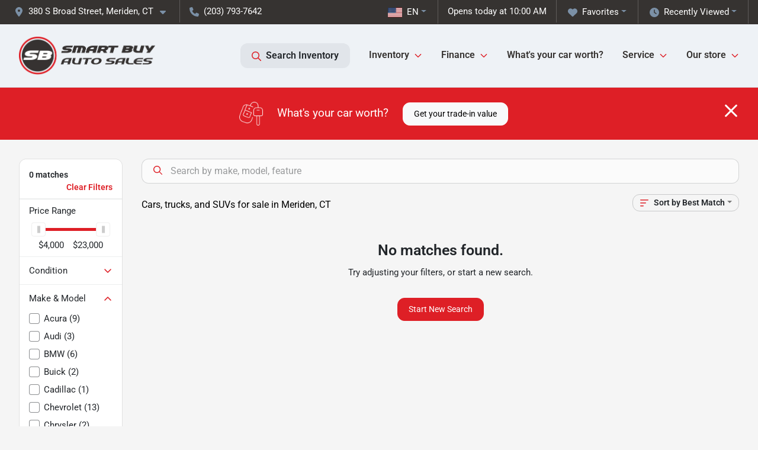

--- FILE ---
content_type: text/html; charset=utf-8
request_url: https://www.smartbuyauto.com/mitsubishi
body_size: 18785
content:
<!DOCTYPE html><html lang="en"><head><meta charSet="utf-8" data-next-head=""/><meta name="viewport" content="width=device-width, initial-scale=1.0" class="jsx-3655828615" data-next-head=""/><link rel="icon" href="https://static.overfuel.com/dealers/smart-buy-auto-sales/image/favicon-32x32.png" class="jsx-3655828615" data-next-head=""/><link rel="apple-touch-icon" sizes="180x180" href="https://static.overfuel.com/dealers/smart-buy-auto-sales/image/apple-touch-icon.png" class="jsx-3655828615" data-next-head=""/><link rel="icon" type="image/png" sizes="192x192" href="https://static.overfuel.com/dealers/smart-buy-auto-sales/image/android-chrome-192x192.png" class="jsx-3655828615" data-next-head=""/><link rel="icon" type="image/png" sizes="512x512" href="https://static.overfuel.com/dealers/smart-buy-auto-sales/image/android-chrome-512x512.png" class="jsx-3655828615" data-next-head=""/><meta property="og:url" content="https://www.smartbuyauto.com/mitsubishi" class="jsx-3655828615" data-next-head=""/><meta property="og:site_name" content="Smart Buy Auto Sales" class="jsx-3655828615" data-next-head=""/><meta property="og:type" content="website" class="jsx-3655828615" data-next-head=""/><meta property="og:image" content="https://static.overfuel.com/dealers/smart-buy-auto-sales/image/smart-buy-og.webp" class="jsx-3655828615" data-next-head=""/><meta name="format-detection" content="telephone=no" class="jsx-3655828615" data-next-head=""/><link rel="preload" href="/font/roboto-v48-latin-regular.woff2" as="font" type="font/woff2" crossorigin="anonymous" class="jsx-b1edb5e55a1a9cb8" data-next-head=""/><link rel="preload" href="/font/roboto-v48-latin-600.woff2" as="font" type="font/woff2" crossorigin="anonymous" class="jsx-b1edb5e55a1a9cb8" data-next-head=""/><link rel="preload" href="/font/roboto-v48-latin-900.woff2" as="font" type="font/woff2" crossorigin="anonymous" class="jsx-b1edb5e55a1a9cb8" data-next-head=""/><title data-next-head="">Cars, trucks, and SUVs for sale in Meriden, CT | Smart Buy Auto Sales</title><meta property="og:title" content="Cars, trucks, and SUVs for sale in Meriden, CT | Smart Buy Auto Sales" data-next-head=""/><meta name="description" content="Shop Smart Buy Auto Sales selection of Cars, trucks, and SUVs for sale in Meriden, CT" data-next-head=""/><meta property="og:description" content="Shop Smart Buy Auto Sales selection of Cars, trucks, and SUVs for sale in Meriden, CT" data-next-head=""/><link rel="canonical" href="https://www.smartbuyauto.com/inventory" data-next-head=""/><link rel="preload" href="/_next/static/css/5012399ec63ee1f7.css" as="style"/><script type="application/ld+json" class="jsx-3655828615" data-next-head="">{"@context":"https://schema.org","@type":"Organization","url":"https://www.smartbuyauto.com","logo":"https://static.overfuel.com/dealers/smart-buy-auto-sales/image/android-chrome-192x192.png"}</script><link rel="preload" as="image" imageSrcSet="https://static.overfuel.com/dealers/smart-buy-auto-sales/image/smart_buy_logo.webp?w=256&amp;q=80 1x, https://static.overfuel.com/dealers/smart-buy-auto-sales/image/smart_buy_logo.webp?w=640&amp;q=80 2x" fetchPriority="high" data-next-head=""/><link rel="preload" as="image" imageSrcSet="https://static.overfuel.com/dealers/smart-buy-auto-sales/image/smart_buy_logo.webp?w=256&amp;q=80 1x, https://static.overfuel.com/dealers/smart-buy-auto-sales/image/smart_buy_logo.webp?w=384&amp;q=80 2x" fetchPriority="high" data-next-head=""/><script id="gainit" data-nscript="beforeInteractive">
            window.dataLayer = window.dataLayer || [];
            function gtag(){ window.dataLayer.push(arguments); }
            gtag('js', new Date());
            gtag('config', 'G-L6R3CJZND3');
            gtag('config', 'G-VGT2Z42T1L');
          </script><link rel="stylesheet" href="/_next/static/css/5012399ec63ee1f7.css" data-n-g=""/><noscript data-n-css=""></noscript><script defer="" noModule="" src="/_next/static/chunks/polyfills-42372ed130431b0a.js"></script><script id="gatag" src="/gtag/js?id=G-L6R3CJZND3&amp;l=dataLayer" defer="" data-nscript="beforeInteractive"></script><script defer="" src="/_next/static/chunks/8475.47831073e1b6ffaf.js"></script><script defer="" src="/_next/static/chunks/5601.9c144d6328ba2581.js"></script><script defer="" src="/_next/static/chunks/4744.3238be3c0e11f459.js"></script><script defer="" src="/_next/static/chunks/748.301c3dc2d3e10b1b.js"></script><script defer="" src="/_next/static/chunks/2056.fe5fbb4ced7daed5.js"></script><script defer="" src="/_next/static/chunks/04ce947b-1a2fb7fb7f4eb2eb.js"></script><script defer="" src="/_next/static/chunks/9320-d3cb4c548ab2883c.js"></script><script defer="" src="/_next/static/chunks/1074-cb8b2df2f02954ed.js"></script><script defer="" src="/_next/static/chunks/2033-216c113baebbb74f.js"></script><script defer="" src="/_next/static/chunks/872.543f242e0244000d.js"></script><script defer="" src="/_next/static/chunks/6789.9811f4d6a0113e14.js"></script><script defer="" src="/_next/static/chunks/3014.ecbf9f69be4193ee.js"></script><script defer="" src="/_next/static/chunks/476.d481209788d7a27f.js"></script><script defer="" src="/_next/static/chunks/5966.1c4fcbea889c673a.js"></script><script defer="" src="/_next/static/chunks/4116.3542e94c7b502df2.js"></script><script defer="" src="/_next/static/chunks/6985.4deda22b7abba194.js"></script><script defer="" src="/_next/static/chunks/4851.6e2fd352c54a4585.js"></script><script defer="" src="/_next/static/chunks/1125.33cd538b7d23fd22.js"></script><script src="/_next/static/chunks/webpack-fe316c639050ed0d.js" defer=""></script><script src="/_next/static/chunks/framework-77dff60c8c44585c.js" defer=""></script><script src="/_next/static/chunks/main-819ca9995167ee4f.js" defer=""></script><script src="/_next/static/chunks/pages/_app-c8e6b60a498dbfe4.js" defer=""></script><script src="/_next/static/chunks/8230-fd615141ef99310a.js" defer=""></script><script src="/_next/static/chunks/8827-1d57c6c951f80aaf.js" defer=""></script><script src="/_next/static/chunks/4587-68b5c796bc85d386.js" defer=""></script><script src="/_next/static/chunks/1423-77cd04bb72d43ce6.js" defer=""></script><script src="/_next/static/chunks/4761-d55ae15e52027e06.js" defer=""></script><script src="/_next/static/chunks/5741-0efff3a9a99d67cc.js" defer=""></script><script src="/_next/static/chunks/2439-be50dbabb48591ef.js" defer=""></script><script src="/_next/static/chunks/4204-2d23ae957a7fea54.js" defer=""></script><script src="/_next/static/chunks/9086-57110936e1d9f18a.js" defer=""></script><script src="/_next/static/chunks/4159-72e26b6c8b5e4fcf.js" defer=""></script><script src="/_next/static/chunks/8670-5388bb14ca8a6ed3.js" defer=""></script><script src="/_next/static/chunks/7265-749e906ff613fcd6.js" defer=""></script><script src="/_next/static/chunks/2775-488d72408e4e86de.js" defer=""></script><script src="/_next/static/chunks/1646-3e7dd0c8dea625e4.js" defer=""></script><script src="/_next/static/chunks/pages/inventory-9126681cab14b481.js" defer=""></script><script src="/_next/static/miSpNA21K0IkHGkhg-Qpd/_buildManifest.js" defer=""></script><script src="/_next/static/miSpNA21K0IkHGkhg-Qpd/_ssgManifest.js" defer=""></script><style id="__jsx-b1edb5e55a1a9cb8">@font-face{font-display:s block;font-family:"Roboto";font-style:normal;font-weight:400;src:url("/font/roboto-v48-latin-regular.woff2")format("woff2")}@font-face{font-display:block;font-family:"Roboto";font-style:normal;font-weight:600;src:url("/font/roboto-v48-latin-600.woff2")format("woff2")}@font-face{font-display:block;font-family:"Roboto";font-style:normal;font-weight:900;src:url("/font/roboto-v48-latin-900.woff2")format("woff2")}body{font-family:"Roboto",system-ui,Arial,sans-serif!important}</style><style id="__jsx-3655828615">:root{--color-primary:#de1f26;--color-secondary:#363331;--color-highlight:#4e5155;--persistent-banner-background-color:#de1f26;--persistent-banner-text-color:#212529;--srp-height:75%;--cookie-consent-bg:#343a40;--cookie-consent-text:#fff;--cookie-consent-link:#fff}body{letter-spacing:0;background:#f5f5f5;font-size:.95rem;top:0px!important} #mobile-nav{background:#eef2f6}#header-nav ul li{position:relative;color:#363331;display:inline-block;padding:1.5rem 1rem;text-transform:none;font-size:16px}#header-nav a.noChildren{color:#363331}.text-primary,svg.text-primary,.blog-article a:not(.btn),.blog-article a:not(.btn):visited{color:var(--color-primary)!important;fill:var(--color-primary)}.blog-article a:not(.btn) svg,.blog-article a:not(.btn):visited svg{fill:var(--color-primary)!important}.bg-preheader{background:#363331;color:#fff}.text-preheader{color:#fff!important}.bg-preheader i,.bg-preheader svg,.bg-preheader .dropdown-toggle::after{color:#7b90a6!important;fill:#7b90a6!important}.bg-header{background:#eef2f6}.bg-footer{background:#000}.bg-heroSearch{background:black;padding:6rem 0;position:relative;overflow-x:clip;-webkit-background-size:cover!important;-moz-background-size:cover!important;-o-background-size:cover!important;background-size:cover!important;background-position:center center;background-repeat:no-repeat}.bg-heroSearch #hero-img{left:0;bottom:0}.text-highlight{color:#4e5155!important}.btn-outline-primary,.btn-outline-primary:hover{border-color:var(--color-primary);color:var(--color-primary)}.btn-outline-primary svg,.btn-outline-primary:hover svg,.btn-link svg{fill:var(--color-primary)}#top-banner svg{fill:#fff!important}.btn-outline-primary:focus{color:inherit}.btn-default:active{color:white!important}.btn-default:active svg{fill:white}.btn-link.show svg{fill:white!important}.btn-link.show::after{color:#fff!important}.cElement a,.cElement a:hover{color:var(--color-primary)}.cElement a.btn:not(.btn-outline-primary):not(.btn-primary){color:#fff}.split-boxes{background-image:linear-gradient(90deg,var(--color-secondary),var(--color-secondary)50%,var(--color-primary)0,var(--color-primary))}.img-srp-container:before{display:block;content:"";width:100%;padding-top:75%}.btn-outline-primary:disabled{color:var(--color-primary)!important;border-color:var(--color-primary)!important}.aiBg{position:relative;background:linear-gradient(90deg,var(--color-primary),#ccc);border-radius:14px;padding:2px}.aiBg input{border:0!important;z-index:5}.react-datepicker__day--selected,.react-datepicker__day--in-selecting-range,.react-datepicker__day--in-range,.react-datepicker__month-text--selected,.react-datepicker__month-text--in-selecting-range,.react-datepicker__month-text--in-range,.react-datepicker__quarter-text--selected,.react-datepicker__quarter-text--in-selecting-range,.react-datepicker__quarter-text--in-range,.react-datepicker__year-text--selected,.react-datepicker__year-text--in-selecting-range,.react-datepicker__year-text--in-range,.react-datepicker__day--keyboard-selected:hover,.react-datepicker__month-text--keyboard-selected:hover,.react-datepicker__quarter-text--keyboard-selected:hover,.react-datepicker__year-text--keyboard-selected:hover{background-color:var(--color-primary);color:white}.text-secondary{color:var(--color-secondary)!important}.ribbon span{background-color:var(--color-primary)!important}.border-primary,html:not([dir=rtl]) .border-primary,html[dir=rtl] .border-primary{border-color:var(--color-primary)!important}.drag-active{border:1px dashed var(--color-primary)!important}.progress-bar,.bg-primary,.badge-primary,.btn-primary,.nav-pills .nav-link.active,.nav-pills .nav-link.active:hover,.nav-pills .nav-link.active:focus,.btn-check:checked+.btn,.btn.active,.btn.show,.btn:first-child:active,:not(.btn-check)+.btn:active{background-color:var(--color-primary)!important}.btn-primary,.btn-check:checked+.btn,.btn.active,.btn.show,.btn:first-child:active,:not(.btn-check)+.btn:active{border-color:var(--color-primary)!important}.btn-secondary{background-color:var(--color-secondary)!important;border-color:var(--color-secondary)!important}.btn-secondary:focus,.btn-secondary.focus{border-color:var(--color-secondary)!important}.btn-primary:focus,.btn-primary.focus{border-color:var(--color-primary)!important}.btn-primary.disabled,.btn-primary:disabled{border-color:var(--color-primary)!important;background:var(--color-primary)!important}.border-theme,.btn-group .btn-primary,.input-group-prepend .btn-primary,.input-group-append .btn-primary{border-color:var(--color-primary)!important}.rdp-button:focus:not([disabled]),.rdp-button:active:not([disabled]){background-color:#f5f5f5!important;border-color:var(--color-primary)!important}.rdp-day_selected:not([disabled]),.rdp-day_selected:focus:not([disabled]),.rdp-day_selected:active:not([disabled]),.rdp-day_selected:hover:not([disabled]){background-color:var(--color-primary)!important}.btn-group .active svg{color:var(--color-primary)!important}#header-nav ul li::after{border-color:var(--color-primary)!important}.bg-secondary,.badge-secondary{background-color:var(--color-secondary)!important;color:white!important}#languagedropdown{color:#fff;text-decoration:none;margin-top:-3px}.goog-te-combo{width:100%;background:#363331!important;color:#fff!important;border:none;font-size:.9rem!important;font-family:inherit!important;margin:1px 0!important;-webkit-appearance:none}#persistent_banner_desktop,#persistent_banner_mobile,#persistent_banner_desktop a,#persistent_banner_mobile a{background-color:#de1f26;z-index:5;color:#212529!important}.gg-app{z-index:1!important}@media(max-width:575px){.bg-heroSearch #hero-img-mobile{object-fit:cover;width:100%!important;height:100%!important;top:0}
        }@media(min-width:576px){.bg-heroSearch{padding:7rem 0;position:relative;background-image:url("https://static.overfuel.com/dealers/smart-buy-auto-sales/image/SBAS_Banner2_Desktop.webp");-webkit-background-size:cover!important;-moz-background-size:cover!important;-o-background-size:cover!important;background-size:cover!important;background-position:top center;background-repeat:no-repeat}.srpCardLocation{cursor:default!important}.srpCardLocation .fa-phone{display:none!important}}#top-banner {background-color: #de1f26 !important; }
        
        @media (max-width: 575px) {
	.bg-heroSearch { padding: 3rem 0; }
}

button[data-cy="btn-CreditCheckHard"], button[data-cy="btn-CreditCheckHard"]:hover, button[data-cy="btn-CreditCheckHard"]:focus { font-weight:bold; padding-bottom: 2rem; position: relative; }
button[data-cy="btn-CreditCheckHard"] svg { margin-top: 10px; margin-bottom: -10px; }
button[data-cy="btn-CreditCheckHard"] span::after {
    content: 'Bad credit, no credit welcome!';
    position: absolute;
    bottom: 13px;
    font-family: 'Roboto','__Roboto_25fc88', '__Roboto_Fallback_25fc88',"DM Sans","Helvetica Neue",sans-serif!important;
    font-size: 14px;
    left: 54px;
    font-weight: normal;
    color: #fff !important;
}

        

        
      </style><style id="__jsx-1942876199">.container-fluid{max-width:2548px!important}#desktop-search{width:100%}#header-nav ul li,#search_desktop{font-weight:600}#header-nav ul li ul{top:3.5rem;border-radius:12px}#header-nav ul>li:last-of-type{padding-right:0!important}#header-nav ul li ul li{font-weight:normal!important}.searchInventory{border-color:#E8E8E8!important;padding:1.5rem 1rem}.searchInventory svg{fill:#de1f26}#googletranslate{padding-top:.6rem}.route-home #persistent-search{display:none}.card{overflow:hidden;border:1px solid transparent!important;box-shadow:0 0 0!important;border:1px solid#e1e1e1!important;border-radius:12px!important}.card-header{border-radius:12px 12px 0 0!important}.card-footer:last-child{border-radius:0 0 12px 12px!important}.rounded,.btn,input,.form-control,#home-search-wrapper,.custom-select{border-radius:12px!important}.rounded_bottom{border-bottom-left-radius:12px;border-bottom-right-radius:12px}.btn-group .btn:first-child{border-radius:12px 0 0 12px!important}.btn-group .btn:last-child{border-radius:0 12px 12px 0!important}.btn-group .btn{border-radius:0!important}.btn-group .btn.active{border-color:#de1f26!important}.input-group>.form-control:not(.border-radius-0):not(:first-child),.input-group>.custom-select:not(.border-radius-0):not(:first-child){border-radius:0 12px 12px 0!important}.input-group>.input-group-text.prepend:first-of-type{border-radius:12px 0 0 12px!important}.input-group>.input-group-text.append:last-of-type{border-radius:0 12px 12px 0!important}.border-radius-0{border-radius:0 0 0 0!important;border-bottom-right-radius:0!important;border-bottom-left-radius:0!important;border-top-right-radius:0!important;border-top-left-radius:0!important}.accordion-item:first-of-type{border-radius:12px 12px 0 0!important}.accordion-item:last-of-type{border-radius:0 0 12px 12px!important}</style><style data-styled="" data-styled-version="6.3.6">.iSsNGM{position:fixed;content:'';top:63px;left:0;z-index:25;}/*!sc*/
.iSsNGM.searchVisible{height:calc(100% - 67px);overflow:scroll;}/*!sc*/
data-styled.g19[id="sc-2cecbaee-0"]{content:"iSsNGM,"}/*!sc*/
</style></head><body> <link rel="preload" as="image" imageSrcSet="https://static.overfuel.com/dealers/smart-buy-auto-sales/image/smart_buy_logo.webp?w=256&amp;q=80 1x, https://static.overfuel.com/dealers/smart-buy-auto-sales/image/smart_buy_logo.webp?w=640&amp;q=80 2x" fetchPriority="high"/><link rel="preload" as="image" imageSrcSet="https://static.overfuel.com/dealers/smart-buy-auto-sales/image/smart_buy_logo.webp?w=256&amp;q=80 1x, https://static.overfuel.com/dealers/smart-buy-auto-sales/image/smart_buy_logo.webp?w=384&amp;q=80 2x" fetchPriority="high"/><div id="__next"><script type="application/ld+json" class="jsx-3655828615">{"@context":"https://schema.org","@type":["AutoDealer","LocalBusiness"],"name":"Smart Buy Auto Sales","image":"https://static.overfuel.com/dealers/smart-buy-auto-sales/image/smart-buy-og.webp","@id":"https://www.smartbuyauto.com/#organization","url":"https://www.smartbuyauto.com/","telephone":"+12037937642","address":{"@type":"PostalAddress","streetAddress":"380 S Broad Street","addressLocality":"Meriden","addressRegion":"CT","postalCode":"06450","addressCountry":"US"},"geo":{"@type":"GeoCoordinates","latitude":41.5125083,"longitude":-72.8073107},"openingHoursSpecification":[{"@type":"OpeningHoursSpecification","dayOfWeek":"Monday","opens":"10:00","closes":"19:00"},{"@type":"OpeningHoursSpecification","dayOfWeek":"Tuesday","opens":"10:00","closes":"19:00"},{"@type":"OpeningHoursSpecification","dayOfWeek":"Wednesday","opens":"10:00","closes":"19:00"},{"@type":"OpeningHoursSpecification","dayOfWeek":"Thursday","opens":"10:00","closes":"19:00"},{"@type":"OpeningHoursSpecification","dayOfWeek":"Friday","opens":"10:00","closes":"18:00"},{"@type":"OpeningHoursSpecification","dayOfWeek":"Saturday","opens":"10:00","closes":"17:00"}],"sameAs":["https://www.facebook.com/smartbuyautosalesct/","https://www.instagram.com/smartbuyautoct/","https://www.youtube.com/@smartbuyautosalesct"],"aggregateRating":{"@type":"AggregateRating","ratingValue":4.5,"reviewCount":942},"hasMap":"https://maps.google.com/?q=380+S+Broad+Street+Meriden+CT+06450","contactPoint":[{"@type":"ContactPoint","contactType":"Sales","telephone":"+12037937642","availableLanguage":["English","Spanish"],"areaServed":"US"}],"knowsAbout":["used cars","trade-in","auto financing","vehicle service"]}</script><div translate="no" class="jsx-3655828615 notranslate"><div id="google_translate_element" style="display:none" class="jsx-3655828615"></div></div><div class="mode-undefined full_width route-srp"><header role="banner" class="d-none d-xl-block " id="header-desktop"><div class="border-bottom bg-preheader text-preheader theme-dark"><div class="container-fluid"><div class="row"><div class="col"><div class="py-2 ps-2 pe-3 d-inline-block cursor-pointer border-end position-relative locationDropdown" role="button" data-cy="header-location-dropdown"><span class="d-inline-block faIcon ofa-solid ofa-location-dot me-2"><svg height="16" width="16" fill="inherit"><use xlink:href="/solid.svg#location-dot"></use></svg></span><span class="d-inline-block me-1 notranslate">380 S Broad Street, Meriden, CT<span class="d-inline-block faIcon ofa-solid ofa-caret-down ms-2"><svg height="16" width="16" fill="inherit"><use xlink:href="/solid.svg#caret-down"></use></svg></span></span></div><div class="py-2  px-3 d-inline-block "><span data-cy="header-phone" role="button" class="text-preheader"><span class="d-inline-block faIcon ofa-solid ofa-phone me-2"><svg height="16" width="16" fill="inherit"><use xlink:href="/solid.svg#phone"></use></svg></span>(203) 793-7642</span></div><div class="float-end py-2 text-end border-end"><div class="dropdown"><button type="button" id="recents" aria-expanded="false" class="py-0 text-decoration-none text-white dropdown-toggle btn btn-link"><span class="d-inline-block faIcon ofa-solid ofa-clock me-2 float-start mt-0"><svg height="16" width="16" fill="inherit"><use xlink:href="/solid.svg#clock"></use></svg></span>Recently Viewed</button></div></div><div class="float-end py-2 border-end text-end"><div class="dropdown"><button type="button" id="favorites" aria-expanded="false" class="py-0 text-decoration-none text-white dropdown-toggle btn btn-link"><span class="d-inline-block faIcon ofa-solid ofa-heart me-2"><svg height="16" width="16" fill="inherit"><use xlink:href="/solid.svg#heart"></use></svg></span>Favorites</button></div></div><div class="py-2 px-3 float-end text-end border-end" id="currentLocation"><span>Opens today at 10:00 AM</span></div><div class="float-end py-2 border-end text-end"></div></div></div></div></div><div class="px-3 border-bottom bg-header position-relative py-2" id="interior_header"><div class="container-fluid"><div class="d-flex align-items-center"><a title="Smart Buy Auto Sales" id="logo-link" href="/"><img alt="Smart Buy Auto Sales" id="logo" fetchPriority="high" loading="eager" width="230" height="70" decoding="async" data-nimg="1" style="color:transparent" srcSet="https://static.overfuel.com/dealers/smart-buy-auto-sales/image/smart_buy_logo.webp?w=256&amp;q=80 1x, https://static.overfuel.com/dealers/smart-buy-auto-sales/image/smart_buy_logo.webp?w=640&amp;q=80 2x" src="https://static.overfuel.com/dealers/smart-buy-auto-sales/image/smart_buy_logo.webp?w=640&amp;q=80"/></a><div class="ms-auto" id="header-nav"><ul><li class="searchInventory"><button type="button" id="search_desktop" title="Browse Inventory" class="text-decoration-none text-dark bg-light btn btn-link"><span class="d-inline-block faIcon ofa-regular ofa-magnifying-glass me-2"><svg height="16" width="16" fill="inherit"><use xlink:href="/regular.svg#magnifying-glass"></use></svg></span>Search Inventory</button></li><li class="cursor-pointer">Inventory<span class="d-inline-block faIcon ofa-regular ofa-angle-down ms-2 text-primary"><svg height="15" width="14" fill="#de1f26"><use xlink:href="/regular.svg#angle-down"></use></svg></span><ul><li class="cursor-pointer"><a target="_self" title="All inventory" class="" href="/inventory">All inventory</a></li><li class="cursor-pointer"><a target="_self" title="Cars" class="" href="/cars">Cars</a></li><li class="cursor-pointer"><a target="_self" title="Trucks" class="" href="/trucks">Trucks</a></li><li class="cursor-pointer"><a target="_self" title="SUVs" class="" href="/suvs">SUVs</a></li><li class="cursor-pointer"><a target="_self" title="Vans" class="" href="/vans">Vans</a></li><li class="cursor-pointer"><a target="_self" title="Vehicles under $10k" class="" href="/cars-under-10000-for-sale">Vehicles under $10k</a></li></ul></li><li class="cursor-pointer">Finance<span class="d-inline-block faIcon ofa-regular ofa-angle-down ms-2 text-primary"><svg height="15" width="14" fill="#de1f26"><use xlink:href="/regular.svg#angle-down"></use></svg></span><ul><li class="cursor-pointer"><a target="_self" title="Online credit app" class="" href="/car-loan">Online credit app</a></li><li class="cursor-pointer"><a target="_self" title="Bad credit car loans" class="" href="/bad-credit-car-loan">Bad credit car loans</a></li><li class="cursor-pointer"><a target="_self" title="Buy here, pay here" class="" href="/buy-here-pay-here-meriden-ct">Buy here, pay here</a></li><li class="cursor-pointer"><a target="_self" title="Car loan calculator" class="" href="/car-loan-calculator">Car loan calculator</a></li><li class="cursor-pointer"><a target="_self" title="Get pre-qualified" class="" href="/capital-one-prequalify-then-shop">Get pre-qualified</a></li></ul></li><li class="cursor-pointer"><a target="_self" title="What&#x27;s your car worth?" class="noChildren" href="/car-trade-in-value">What&#x27;s your car worth?</a></li><li class="cursor-pointer">Service<span class="d-inline-block faIcon ofa-regular ofa-angle-down ms-2 text-primary"><svg height="15" width="14" fill="#de1f26"><use xlink:href="/regular.svg#angle-down"></use></svg></span><ul><li class="cursor-pointer"><a target="_self" title="Schedule service" class="" href="/schedule-service">Schedule service</a></li><li class="cursor-pointer"><a target="_self" title="Collision center" class="" href="/collision-center-meriden-ct">Collision center</a></li></ul></li><li class="cursor-pointer">Our store<span class="d-inline-block faIcon ofa-regular ofa-angle-down ms-2 text-primary"><svg height="15" width="14" fill="#de1f26"><use xlink:href="/regular.svg#angle-down"></use></svg></span><ul><li class="cursor-pointer"><a target="_self" title="About us" class="" href="/our-store">About us</a></li><li class="cursor-pointer"><a target="_self" title="Contact us" class="" href="/contact-us">Contact us</a></li><li class="cursor-pointer"><a target="_self" title="Find a car" class="" href="/find-used-cars">Find a car</a></li><li class="cursor-pointer"><a target="_self" title="Directions" class="" href="/directions">Directions</a></li></ul></li></ul></div></div><div class="clearfix"></div></div></div><div id="openclosed" class="bg-secondary py-2 px-3 text-white text-center d-none">Opens today at 10:00 AM</div></header><div id="mobile-nav" class="border-bottom border-bottom d-xl-none position-fixed d-flex align-items-center w-100"><div class="d-flex w-100 align-items-center " id="mobile-header"><div class="text-left w-100 ps-2" id="mobile-logo"><img alt="Smart Buy Auto Sales" fetchPriority="high" loading="eager" width="164" height="50" decoding="async" data-nimg="1" style="color:transparent" srcSet="https://static.overfuel.com/dealers/smart-buy-auto-sales/image/smart_buy_logo.webp?w=256&amp;q=80 1x, https://static.overfuel.com/dealers/smart-buy-auto-sales/image/smart_buy_logo.webp?w=384&amp;q=80 2x" src="https://static.overfuel.com/dealers/smart-buy-auto-sales/image/smart_buy_logo.webp?w=384&amp;q=80"/></div><div class="my-0 ms-auto mobilePhone px-2 "><span class="d-inline-block faIcon ofa-solid ofa-phone h3 my-0"><svg height="25" width="25" fill="#363331"><use xlink:href="/solid.svg#phone"></use></svg></span></div><div class="text-end ps-2 "><span class="d-inline-block faIcon ofa-solid ofa-bars h2 me-1 mb-0 mt-n1"><svg height="29" width="29" fill="#363331"><use xlink:href="/solid.svg#bars"></use></svg></span></div></div></div><div style="height:104px" class="d-block d-xl-none" id="mobile-nav-spacer"></div><script type="application/ld+json"></script><main id="inventory-index" class="position-relative path-inventory"><div class="bg-secondary p-4 d-block" id="top-banner"><div class="align-items-center container"><div class="d-flex align-items-center row"><div class="text-large text-center text-white col-sm-12"><img alt="Get your trade-in value" loading="lazy" width="40" height="40" decoding="async" data-nimg="1" class="me-4 d-none d-sm-inline-block" style="color:transparent" srcSet="https://static.overfuel.com/images/icons/streamlinehq-car-tool-keys-transportation-white-200.PNG?w=48&amp;q=80 1x, https://static.overfuel.com/images/icons/streamlinehq-car-tool-keys-transportation-white-200.PNG?w=96&amp;q=80 2x" src="https://static.overfuel.com/images/icons/streamlinehq-car-tool-keys-transportation-white-200.PNG?w=96&amp;q=80"/>What&#x27;s your car worth?<button type="button" class="border-white ms-4 mt-3 mt-sm-0 btn btn-light">Get your trade-in value</button><button type="button" class="close text-white text-large float-end p-0 mb-n2 mt-n1 mr-n2 btn btn-link"><span class="d-inline-block faIcon ofa-regular ofa-xmark text-white"><svg height="36" width="25" fill="white"><use xlink:href="/regular.svg#xmark"></use></svg></span></button></div></div></div></div><div class="sc-2cecbaee-0 iSsNGM w-100 border-bottom ToolbarMobile bg-white d-block d-xl-none searchHidden"><div class="no-gutters row-bordered text-start text-nowrap sticky-top bg-white border-bottom border-top row"><div class="py-2 pe-2 ps-3 cursor-pointer col-sm-6 col-5"><span class="d-inline-block faIcon ofa-regular ofa-bars-filter text-primary me-2"><svg height="16" width="16" fill="#de1f26"><use xlink:href="/regular.svg#bars-filter"></use></svg></span>Filters</div><div class="py-2 px-3 col-sm-5 col-5"><span class="d-inline-block faIcon ofa-regular ofa-arrow-down-wide-short text-primary me-2"><svg height="16" width="16" fill="#de1f26"><use xlink:href="/regular.svg#arrow-down-wide-short"></use></svg></span>Best Match</div><div aria-label="Close" class="py-2 pe-3 text-end  col-sm-1 col-2"><span class="d-inline-block faIcon ofa-regular ofa-magnifying-glass text-primary me-2"><svg height="16" width="16" fill="#de1f26"><use xlink:href="/regular.svg#magnifying-glass"></use></svg></span></div></div></div><div class="mb-5 container-fluid"><div class="d-flex mt-3"><div class="d-none d-xl-block filter-container w-20"><div class="p-3"><div class="mb-5 mt-3 mt-md-0 notranslate filterCard card"><div class="pt-3 pb-2 bg-white card-header"><div class="card-title h6 font-weight-bold mb-2">0<!-- --> matches</div></div><form data-cy="filter-section" class="pb-0 mt-sm-0"><div class="price-financing card-footer"><div class="cursor-pointer">Price <!-- -->Range</div><div class="mt-2 px-3 collapse show"><div class="opacity-100"><div style="transform:scale(1);cursor:inherit;height:24px;display:flex;width:100%"><div style="height:5px;width:100%;border-radius:4px;background:linear-gradient(to right, #ccc 0%, #ccc 0%, #de1f26 0%, #de1f26 100%, #ccc 100%, #ccc 100%);align-self:center" class="price-financing-slider"><div style="position:absolute;z-index:0;cursor:grab;user-select:none;touch-action:none;-webkit-user-select:none;-moz-user-select:none;-ms-user-select:none;height:24px;width:24px;border-radius:4px;background-color:#FFF;display:flex;justify-content:center;align-items:center;border:1px solid #eee;outline:0;left:0" tabindex="0" aria-valuemax="23000" aria-valuemin="4000" aria-valuenow="4000" draggable="false" aria-label="Accessibility label" role="slider"><div style="height:12px;width:5px;background-color:#CCC"></div></div><div style="position:absolute;z-index:1;cursor:grab;user-select:none;touch-action:none;-webkit-user-select:none;-moz-user-select:none;-ms-user-select:none;height:24px;width:24px;border-radius:4px;background-color:#FFF;display:flex;justify-content:center;align-items:center;border:1px solid #eee;outline:0;left:0" tabindex="0" aria-valuemax="23000" aria-valuemin="4000" aria-valuenow="23000" draggable="false" aria-label="Accessibility label" role="slider"><div style="height:12px;width:5px;background-color:#CCC"></div></div></div></div><div class="mt-1 no-gutters row"><div class="ms-n3 col">$4,000</div><div class="me-n3 text-end col">$23,000</div></div></div><input type="hidden" tabindex="-1" id="minprice" name="price[gt]" value="4000"/><input type="hidden" tabindex="-1" id="maxprice" name="price[lt]" value="23000"/></div></div><div class="card-footer"><div class="cursor-pointer py-1" data-cy="toggle-filter-condition">Condition<span class="d-inline-block faIcon ofa-regular ofa-angle-down text-primary float-end"><svg height="16" width="16" fill="#de1f26"><use xlink:href="/regular.svg#angle-down"></use></svg></span></div></div><div class="card-footer"><div class="cursor-pointer py-1" data-cy="toggle-make-model">Make &amp; Model<span class="d-inline-block faIcon ofa-regular ofa-angle-up text-primary float-end"><svg height="16" width="16" fill="#de1f26"><use xlink:href="/regular.svg#angle-up"></use></svg></span></div><div data-cy="filter-make-container" style="overflow-y:auto;max-height:300px"><div class="mt-2 cursor-pointer"><label class="custom-control custom-checkbox" for="ma_Acura"><input type="checkbox" id="ma_Acura" class="custom-control-input" name="make[]" value="Acura"/><span class="custom-control-label">Acura<!-- --> (<!-- -->9<!-- -->)</span></label></div><div class="mt-2 cursor-pointer"><label class="custom-control custom-checkbox" for="ma_Audi"><input type="checkbox" id="ma_Audi" class="custom-control-input" name="make[]" value="Audi"/><span class="custom-control-label">Audi<!-- --> (<!-- -->3<!-- -->)</span></label></div><div class="mt-2 cursor-pointer"><label class="custom-control custom-checkbox" for="ma_BMW"><input type="checkbox" id="ma_BMW" class="custom-control-input" name="make[]" value="BMW"/><span class="custom-control-label">BMW<!-- --> (<!-- -->6<!-- -->)</span></label></div><div class="mt-2 cursor-pointer"><label class="custom-control custom-checkbox" for="ma_Buick"><input type="checkbox" id="ma_Buick" class="custom-control-input" name="make[]" value="Buick"/><span class="custom-control-label">Buick<!-- --> (<!-- -->2<!-- -->)</span></label></div><div class="mt-2 cursor-pointer"><label class="custom-control custom-checkbox" for="ma_Cadillac"><input type="checkbox" id="ma_Cadillac" class="custom-control-input" name="make[]" value="Cadillac"/><span class="custom-control-label">Cadillac<!-- --> (<!-- -->1<!-- -->)</span></label></div><div class="mt-2 cursor-pointer"><label class="custom-control custom-checkbox" for="ma_Chevrolet"><input type="checkbox" id="ma_Chevrolet" class="custom-control-input" name="make[]" value="Chevrolet"/><span class="custom-control-label">Chevrolet<!-- --> (<!-- -->13<!-- -->)</span></label></div><div class="mt-2 cursor-pointer"><label class="custom-control custom-checkbox" for="ma_Chrysler"><input type="checkbox" id="ma_Chrysler" class="custom-control-input" name="make[]" value="Chrysler"/><span class="custom-control-label">Chrysler<!-- --> (<!-- -->2<!-- -->)</span></label></div><div class="mt-2 cursor-pointer"><label class="custom-control custom-checkbox" for="ma_Ford"><input type="checkbox" id="ma_Ford" class="custom-control-input" name="make[]" value="Ford"/><span class="custom-control-label">Ford<!-- --> (<!-- -->6<!-- -->)</span></label></div><div class="mt-2 cursor-pointer"><label class="custom-control custom-checkbox" for="ma_GMC"><input type="checkbox" id="ma_GMC" class="custom-control-input" name="make[]" value="GMC"/><span class="custom-control-label">GMC<!-- --> (<!-- -->1<!-- -->)</span></label></div><div class="mt-2 cursor-pointer"><label class="custom-control custom-checkbox" for="ma_Honda"><input type="checkbox" id="ma_Honda" class="custom-control-input" name="make[]" value="Honda"/><span class="custom-control-label">Honda<!-- --> (<!-- -->30<!-- -->)</span></label></div><div class="mt-2 cursor-pointer"><label class="custom-control custom-checkbox" for="ma_Hyundai"><input type="checkbox" id="ma_Hyundai" class="custom-control-input" name="make[]" value="Hyundai"/><span class="custom-control-label">Hyundai<!-- --> (<!-- -->10<!-- -->)</span></label></div><div class="mt-2 cursor-pointer"><label class="custom-control custom-checkbox" for="ma_INFINITI"><input type="checkbox" id="ma_INFINITI" class="custom-control-input" name="make[]" value="INFINITI"/><span class="custom-control-label">INFINITI<!-- --> (<!-- -->2<!-- -->)</span></label></div><div class="mt-2 cursor-pointer"><label class="custom-control custom-checkbox" for="ma_Jeep"><input type="checkbox" id="ma_Jeep" class="custom-control-input" name="make[]" value="Jeep"/><span class="custom-control-label">Jeep<!-- --> (<!-- -->7<!-- -->)</span></label></div><div class="mt-2 cursor-pointer"><label class="custom-control custom-checkbox" for="ma_Kia"><input type="checkbox" id="ma_Kia" class="custom-control-input" name="make[]" value="Kia"/><span class="custom-control-label">Kia<!-- --> (<!-- -->8<!-- -->)</span></label></div><div class="mt-2 cursor-pointer"><label class="custom-control custom-checkbox" for="ma_Lexus"><input type="checkbox" id="ma_Lexus" class="custom-control-input" name="make[]" value="Lexus"/><span class="custom-control-label">Lexus<!-- --> (<!-- -->7<!-- -->)</span></label></div><div class="mt-2 cursor-pointer"><label class="custom-control custom-checkbox" for="ma_Lincoln"><input type="checkbox" id="ma_Lincoln" class="custom-control-input" name="make[]" value="Lincoln"/><span class="custom-control-label">Lincoln<!-- --> (<!-- -->2<!-- -->)</span></label></div><div class="mt-2 cursor-pointer"><label class="custom-control custom-checkbox" for="ma_Mazda"><input type="checkbox" id="ma_Mazda" class="custom-control-input" name="make[]" value="Mazda"/><span class="custom-control-label">Mazda<!-- --> (<!-- -->7<!-- -->)</span></label></div><div class="mt-2 cursor-pointer"><label class="custom-control custom-checkbox" for="ma_Mercedes-Benz"><input type="checkbox" id="ma_Mercedes-Benz" class="custom-control-input" name="make[]" value="Mercedes-Benz"/><span class="custom-control-label">Mercedes-Benz<!-- --> (<!-- -->2<!-- -->)</span></label></div><div class="mt-2 cursor-pointer"><label class="custom-control custom-checkbox" for="ma_MINI"><input type="checkbox" id="ma_MINI" class="custom-control-input" name="make[]" value="MINI"/><span class="custom-control-label">MINI<!-- --> (<!-- -->2<!-- -->)</span></label></div><div class="mt-2 cursor-pointer"><label class="custom-control custom-checkbox" for="ma_Nissan"><input type="checkbox" id="ma_Nissan" class="custom-control-input" name="make[]" value="Nissan"/><span class="custom-control-label">Nissan<!-- --> (<!-- -->12<!-- -->)</span></label></div><div class="mt-2 cursor-pointer"><label class="custom-control custom-checkbox" for="ma_Ram"><input type="checkbox" id="ma_Ram" class="custom-control-input" name="make[]" value="Ram"/><span class="custom-control-label">Ram<!-- --> (<!-- -->1<!-- -->)</span></label></div><div class="mt-2 cursor-pointer"><label class="custom-control custom-checkbox" for="ma_Subaru"><input type="checkbox" id="ma_Subaru" class="custom-control-input" name="make[]" value="Subaru"/><span class="custom-control-label">Subaru<!-- --> (<!-- -->10<!-- -->)</span></label></div><div class="mt-2 cursor-pointer"><label class="custom-control custom-checkbox" for="ma_Toyota"><input type="checkbox" id="ma_Toyota" class="custom-control-input" name="make[]" value="Toyota"/><span class="custom-control-label">Toyota<!-- --> (<!-- -->36<!-- -->)</span></label></div><div class="mt-2 cursor-pointer"><label class="custom-control custom-checkbox" for="ma_Volkswagen"><input type="checkbox" id="ma_Volkswagen" class="custom-control-input" name="make[]" value="Volkswagen"/><span class="custom-control-label">Volkswagen<!-- --> (<!-- -->5<!-- -->)</span></label></div><div class="mt-2 cursor-pointer"><label class="custom-control custom-checkbox" for="ma_Volvo"><input type="checkbox" id="ma_Volvo" class="custom-control-input" name="make[]" value="Volvo"/><span class="custom-control-label">Volvo<!-- --> (<!-- -->3<!-- -->)</span></label></div></div></div><div class="card-footer"><div class="cursor-pointer" data-cy="toggle-yearsmileage">Years &amp; Mileage<span class="d-inline-block faIcon ofa-regular ofa-angle-down text-primary float-end"><svg height="16" width="16" fill="#de1f26"><use xlink:href="/regular.svg#angle-down"></use></svg></span></div></div><div class="card-footer"><div class="cursor-pointer py-1" data-cy="toggle-filter-body">Body Style<span class="d-inline-block faIcon ofa-regular ofa-angle-down text-primary float-end"><svg height="16" width="16" fill="#de1f26"><use xlink:href="/regular.svg#angle-down"></use></svg></span></div></div><div class="card-footer"><div class="cursor-pointer py-1" data-cy="toggle-filter-features">Features<span class="d-inline-block faIcon ofa-regular ofa-angle-down text-primary float-end"><svg height="16" width="16" fill="#de1f26"><use xlink:href="/regular.svg#angle-down"></use></svg></span></div></div><div class="card-footer"><div class="cursor-pointer py-1" data-cy="toggle-filter-exteriorcolor">Exterior Color<span class="d-inline-block faIcon ofa-regular ofa-angle-down text-primary float-end"><svg height="16" width="16" fill="#de1f26"><use xlink:href="/regular.svg#angle-down"></use></svg></span></div></div><div class="card-footer"><div class="cursor-pointer py-1" data-cy="toggle-filter-interiorcolor">Interior Color<span class="d-inline-block faIcon ofa-regular ofa-angle-down text-primary float-end"><svg height="16" width="16" fill="#de1f26"><use xlink:href="/regular.svg#angle-down"></use></svg></span></div></div><div class="card-footer"><div class="cursor-pointer py-1" data-cy="toggle-filter-fuel">Fuel Type<span class="d-inline-block faIcon ofa-regular ofa-angle-down text-primary float-end"><svg height="16" width="16" fill="#de1f26"><use xlink:href="/regular.svg#angle-down"></use></svg></span></div></div><div class="card-footer"><div class="cursor-pointer py-1" data-cy="toggle-filter-transmission">Transmission<span class="d-inline-block faIcon ofa-regular ofa-angle-down text-primary float-end"><svg height="16" width="16" fill="#de1f26"><use xlink:href="/regular.svg#angle-down"></use></svg></span></div></div><div class="card-footer"><div class="cursor-pointer py-1" data-cy="toggle-filter-drivetrain">Drivetrain<span class="d-inline-block faIcon ofa-regular ofa-angle-down text-primary float-end"><svg height="16" width="16" fill="#de1f26"><use xlink:href="/regular.svg#angle-down"></use></svg></span></div></div><div class="card-footer"><div class="cursor-pointer py-1" data-cy="toggle-filter-engine">Engine<span class="d-inline-block faIcon ofa-regular ofa-angle-down text-primary float-end"><svg height="16" width="16" fill="#de1f26"><use xlink:href="/regular.svg#angle-down"></use></svg></span></div></div></form></div></div></div><div class="w-100 ps-0  ps-lg-3 pe-lg-3"><div class="position-relative mt-3"><div class="position-relative"><span class="d-inline-block faIcon ofa-regular ofa-magnifying-glass position-absolute text-primary" style="top:8px;left:20px"><svg height="15" width="15" fill="#de1f26"><use xlink:href="/regular.svg#magnifying-glass"></use></svg></span><input data-cy="input-search" placeholder="Search by make, model, feature" autoComplete="off" tabindex="-1" style="min-width:300px;max-width:100%" type="text" class="ps-5 mt-0  form-control form-control-lg" name="search" value=""/><button type="button" id="closeMobileSearch" class="my-3 w-100 d-none d-sm-none btn btn-default"><span class="d-inline-block faIcon ofa-regular ofa-angle-left float-start text-muted"><svg height="16" width="16" fill="#a3a4a6"><use xlink:href="/regular.svg#angle-left"></use></svg></span>Close Search</button></div></div><div class="d-flex align-items-center my-3 my-lg-4"><h1 class="inventoryheading text-center text-lg-start m-0">Cars, trucks, and SUVs for sale in Meriden, CT</h1><div class="text-end text-nowrap ms-auto d-flex flex-row justify-content-end"><div class="mt-n2 dropdown"><button type="button" id="sortby" aria-expanded="false" data-cy="sortby" class="text-decoration-none pl-0 border border-dark d-block dropdown-toggle btn btn-link btn-sm"><span class="d-inline-block faIcon ofa-regular ofa-bars-sort text-primary me-2"><svg height="16" width="16" fill="#de1f26"><use xlink:href="/regular.svg#bars-sort"></use></svg></span><strong data-cy="sortby-selected">Sort by <!-- -->Best Match</strong></button></div></div></div><div class="text-center"><br/><h3 class="font-weight-bold">No matches found.</h3><p>Try adjusting your filters, or start a new search.</p><div class="d-flex justify-content-center flex-wrap gap-2 mt-3"><a class="btn btn-primary mt-3" href="/inventory">Start New Search</a></div></div></div></div></div><div class="py-3 text-small opacity-75 disclaimers container"><div><p><strong>Price excludes tax, title, registration, and dealer conveyance fee. Dealer conveyance fee is $899.00.</strong> The dealer fee is not payable to the state of Connecticut. Some vehicles in our inventory have been used as a daily rental, fleet, or commercial vehicle. REGARDING STATE STATUTE AND REGULATORY COMPLIANCE: THIS ADVERTISEMENT DOES NOT CONSTITUTE AN OFFER TO SELL OR PURCHASE A VEHICLE. AN OFFER FOR SALE OR PURCHASE MAY ONLY BE MADE IN PERSON IN OUR SHOWROOM VIA THE PRESENTATION OF A PURCHASE ORDER, COMPLETED IN ITS ENTIRETY. Some vehicles may still be in process and therefore may not be available for immediate sale. The display photo may not be actual vehicle. </p></div></div></main><footer role="contentinfo" class="bg-footer"><div class="bg-secondary-light text-center text-sm-start text-white py-3"><div class="container"><div class="row"><div class="align-middle text-large mb-3 mb-sm-0 notranslate col-sm-6">Smart Buy Auto Sales</div><div class="text-center text-sm-end text-muted text-large col-sm-6"><a href="https://www.facebook.com/smartbuyautosalesct/" class="text-white" target="_blank" title="Smart Buy Auto Sales on Facebook"><img alt="Smart Buy Auto Sales on Facebook" loading="lazy" width="30" height="30" decoding="async" data-nimg="1" class="ms-3 fill-white" style="color:transparent" srcSet="https://static.overfuel.com/images/icons/fontawesome/square-facebook.svg?w=32&amp;q=80 1x, https://static.overfuel.com/images/icons/fontawesome/square-facebook.svg?w=64&amp;q=80 2x" src="https://static.overfuel.com/images/icons/fontawesome/square-facebook.svg?w=64&amp;q=80"/></a><a href="https://www.youtube.com/@smartbuyautosalesct" class="text-white" target="_blank" title="Smart Buy Auto Sales on Youtube"><img alt="Smart Buy Auto Sales on Youtube" loading="lazy" width="30" height="30" decoding="async" data-nimg="1" class="ms-3 fill-white" style="color:transparent" srcSet="https://static.overfuel.com/images/icons/fontawesome/square-youtube.svg?w=32&amp;q=80 1x, https://static.overfuel.com/images/icons/fontawesome/square-youtube.svg?w=64&amp;q=80 2x" src="https://static.overfuel.com/images/icons/fontawesome/square-youtube.svg?w=64&amp;q=80"/></a><a href="https://www.instagram.com/smartbuyautoct/" class="text-white" target="_blank" title="Smart Buy Auto Sales on Instagram"><img alt="Smart Buy Auto Sales on Instagram" loading="lazy" width="30" height="30" decoding="async" data-nimg="1" class="ms-3 fill-white" style="color:transparent" srcSet="https://static.overfuel.com/images/icons/fontawesome/square-instagram.svg?w=32&amp;q=80 1x, https://static.overfuel.com/images/icons/fontawesome/square-instagram.svg?w=64&amp;q=80 2x" src="https://static.overfuel.com/images/icons/fontawesome/square-instagram.svg?w=64&amp;q=80"/></a><a href="https://www.tiktok.com/@smartbuyautoct" class="text-white" target="_blank" title="Smart Buy Auto Sales on Tiktok"><img alt="Smart Buy Auto Sales on Tiktok" loading="lazy" width="30" height="30" decoding="async" data-nimg="1" class="ms-3 fill-white" style="color:transparent" srcSet="https://static.overfuel.com/images/icons/fontawesome/square-tiktok.svg?w=32&amp;q=80 1x, https://static.overfuel.com/images/icons/fontawesome/square-tiktok.svg?w=64&amp;q=80 2x" src="https://static.overfuel.com/images/icons/fontawesome/square-tiktok.svg?w=64&amp;q=80"/></a></div></div></div></div><div class="text-center text-sm-start text-white py-4"><div class="container"><div class="row"><div class="mb-4 mb-sm-0 col-sm-4"><div class="h5 border-bottom border-theme border-thick d-inline-block pb-3">Location</div><div><div class="row"><div class="col-lg-12 col-12"><div class="vcard mb-4"><a class="adr text-white" target="_blank" title="View 380 S Broad Street on Google Maps" href="https://www.google.com/maps/search/Smart Buy Auto Sales,380 S Broad Street,Meriden,CT 06450"><b class="notranslate">Smart Buy Auto Sales</b><br/><span class="street-address">380 S Broad Street</span><br/><span class="locality">Meriden</span>, <span class="region">CT</span> <span class="postal-code">06450</span><br/></a><span role="button" data-cy="footer-phone-sales" class="tel text-white d-block mt-2 mb-2 phone-phonemain"><span class="d-inline-block faIcon ofa-solid ofa-phone me-2 ms-1 text-white"><svg height="16" width="16" fill="white"><use xlink:href="/solid.svg#phone"></use></svg></span>Sales: <!-- -->(203) 793-7642</span></div></div></div></div></div><div class="mb-4 mb-sm-0 col-sm-4"><div class="h5 border-bottom border-theme border-thick d-inline-block pb-3">Quick Links</div><nav class="row" role="navigation" aria-label="Footer"><div class="col-lg-6 col-12"><a target="_self" class="text-white d-block py-3 py-sm-1" title="View inventory" href="/inventory">View inventory</a></div><div class="col-lg-6 col-12"><a target="_self" class="text-white d-block py-3 py-sm-1" title="Contact us" href="/contact-us">Contact us</a></div><div class="col-lg-6 col-12"><a target="_self" class="text-white d-block py-3 py-sm-1" title="Sell your car" href="/car-trade-in-value">Sell your car</a></div><div class="col-lg-6 col-12"><a target="_self" class="text-white d-block py-3 py-sm-1" title="Get approved" href="/car-loan">Get approved</a></div><div class="col-lg-6 col-12"><a target="_self" class="text-white d-block py-3 py-sm-1" title="Car loan calculator" href="/car-loan-calculator">Car loan calculator</a></div><div class="col-lg-6 col-12"><a target="_self" class="text-white d-block py-3 py-sm-1" title="Bad credit car loans" href="/bad-credit-car-loan">Bad credit car loans</a></div><div class="col-lg-6 col-12"><a target="_self" class="text-white d-block py-3 py-sm-1" title="Directions" href="/directions">Directions</a></div><div class="col-lg-6 col-12"><a target="_self" class="text-white d-block py-3 py-sm-1" title="Terms of service" href="/terms">Terms of service</a></div><div class="col-lg-6 col-12"><a target="_self" class="text-white d-block py-3 py-sm-1" title="Privacy policy" href="/privacy">Privacy policy</a></div></nav></div><div class="mb-4 mb-sm-0 col-sm-4 col-12"><div class="h5 border-bottom border-theme border-thick d-inline-block pb-3">Stay Updated</div><p>Get special offers directly to your inbox.</p><div class="rounded p-4 bg-secondary-light"><div class="mb-0 row"><div class="col-sm-6"><div><label class="d-none form-label">First name</label><input placeholder="First" required="" type="text" class="form-control-inverted mb-4 form-control" name="firstname" value=""/></div></div><div class="col-sm-6"><div><label class="d-none form-label">Last name</label><input placeholder="Last" required="" type="text" class="form-control-inverted mb-4 form-control" name="lastname" value=""/></div></div></div><button type="button" class="w-100 btn btn-primary">Sign Up</button></div></div></div></div></div><div id="poweredby" class="bg-secondary-light text-center p-4 text-white"><div class="opacity-75"><a href="https://overfuel.com?utm_source=dealer&amp;utm_medium=referral&amp;utm_campaign=Smart Buy Auto Sales" target="_blank" class="text-white" title="Visit Overfuel">Powered by <u>overfuel.com</u>, the fastest and most reliable mobile-first websites for dealerships.<br/><img alt="Powered by overfuel.com" loading="lazy" width="135" height="30" decoding="async" data-nimg="1" class="mt-3" style="color:transparent" srcSet="https://static.overfuel.com/images/assets/overfuel-webp.webp?w=256&amp;q=80 1x, https://static.overfuel.com/images/assets/overfuel-webp.webp?w=384&amp;q=80 2x" src="https://static.overfuel.com/images/assets/overfuel-webp.webp?w=384&amp;q=80"/></a></div></div></footer></div></div><script id="__NEXT_DATA__" type="application/json">{"props":{"pageProps":{"finance":{"amount":30000,"tier":"AA","down_pct":0,"months":75,"rate":6.79,"salestaxpostalcode":"06450"},"relatedId":null,"visitorId":"a1a8a1bd-f20e-48ed-904a-7105999d630c","lock_loc":0,"apiUrl":"https://api.overfuel.com/api/1.0/","clientIp":"13.58.192.48","hostname":"www.smartbuyauto.com","pathname":"/inventory","canonicalpathname":"/inventory","querystring":"","dealer":{"meta":{"cache":true,"domain":"www.smartbuyauto.com","env":"production"},"results":{"id":292,"name":"Smart Buy Auto Sales","status":"live","package":"web+dr","type":"auto","seo":0,"hidelocation":0,"phonemain":null,"phonesales":null,"phoneservice":null,"phoneparts":null,"phonerentals":null,"phonecollision":null,"emailmain":null,"emailsales":null,"emailservice":null,"emailparts":null,"emailrentals":null,"emailcollision":null,"street1":null,"street2":null,"city":null,"state":null,"postalcode":null,"country":null,"timezone":"America/New_York","lat":null,"lng":null,"mapoverride":null,"facebook":"https://www.facebook.com/smartbuyautosalesct/","twitter":null,"instagram":"https://www.instagram.com/smartbuyautoct/","youtube":"https://www.youtube.com/@smartbuyautosalesct","pinterest":null,"tiktok":"https://www.tiktok.com/@smartbuyautoct","linkedin":null,"reviewrating":null,"reviewcount":null,"prefix":"smart-buy-auto-sales","domains":[{"id":505,"dealer_id":292,"domain":"smartbuyauto.com","verified":1,"default":0,"redirecturl":null},{"id":508,"dealer_id":292,"domain":"smartbuyauto.prod.overfuel.com","verified":1,"default":0,"redirecturl":null},{"id":507,"dealer_id":292,"domain":"smartbuyauto.sandbox.overfuel.com","verified":1,"default":0,"redirecturl":null},{"id":854,"dealer_id":292,"domain":"smartbuyauto.stage.overfuel.com","verified":1,"default":0,"redirecturl":null},{"id":506,"dealer_id":292,"domain":"www.smartbuyauto.com","verified":1,"default":1,"redirecturl":null}],"related":[{"id":312,"name":"Smart Buy Auto Sales","status":"live","package":"inventory","type":"child","seo":0,"hidelocation":0,"phonemain":"2037937642","phonesales":null,"phoneservice":null,"phoneparts":null,"phonerentals":null,"phonecollision":null,"emailmain":null,"emailsales":null,"emailservice":null,"emailparts":null,"emailrentals":null,"emailcollision":null,"street1":"380 S Broad Street","street2":null,"city":"Meriden","state":"CT","postalcode":"06450","country":"US","timezone":"America/New_York","lat":"41.51250830","lng":"-72.80731070","mapoverride":null,"facebook":"https://www.smartbuyauto.com/","twitter":null,"instagram":"https://www.instagram.com/smartbuyautoct/","youtube":"https://www.youtube.com/@smartbuyautosalesct","pinterest":null,"tiktok":null,"linkedin":null,"reviewrating":"4.5","reviewcount":942,"prefix":"smart-buy-auto-sales-meriden","domain":null,"hours":{"1":{"date":"2026-01-12","hours":{"sales":[{"open":"10:00:00","close":"19:00:00","openformatted":"10:00 AM","closeformatted":"7:00 PM","appointmentonly":0}],"service":[],"parts":[],"rentals":[],"collision":[]}},"2":{"date":"2026-01-13","hours":{"sales":[{"open":"10:00:00","close":"19:00:00","openformatted":"10:00 AM","closeformatted":"7:00 PM","appointmentonly":0}],"service":[],"parts":[],"rentals":[],"collision":[]}},"3":{"date":"2026-01-14","hours":{"sales":[{"open":"10:00:00","close":"19:00:00","openformatted":"10:00 AM","closeformatted":"7:00 PM","appointmentonly":0}],"service":[],"parts":[],"rentals":[],"collision":[]}},"4":{"date":"2026-01-15","hours":{"sales":[{"open":"10:00:00","close":"19:00:00","openformatted":"10:00 AM","closeformatted":"7:00 PM","appointmentonly":0}],"service":[],"parts":[],"rentals":[],"collision":[]}},"5":{"date":"2026-01-16","hours":{"sales":[{"open":"10:00:00","close":"18:00:00","openformatted":"10:00 AM","closeformatted":"6:00 PM","appointmentonly":0}],"service":[],"parts":[],"rentals":[],"collision":[]}},"6":{"date":"2026-01-17","hours":{"sales":[{"open":"10:00:00","close":"17:00:00","openformatted":"10:00 AM","closeformatted":"5:00 PM","appointmentonly":0}],"service":[],"parts":[],"rentals":[],"collision":[]}},"7":{"date":"2026-01-18","hours":{"sales":[],"service":[],"parts":[],"rentals":[],"collision":[]}}},"isopen":{"sales":0,"service":0,"parts":0,"rentals":0,"collision":0,"formatted":"Opens today at 10:00 AM","appointmentonly":0},"geo_targets":null}],"related_dealer_id":312,"finance":{"credit_tier":"AA","months":75,"interest_rate":0.0679,"interest_rate_formatted":6.79,"down_pct":0,"down_pct_formatted":0,"tax_rate":0,"tax_rate_formatted":0,"tax_postalcode":"06450"},"menus":{"footer_nav":[{"id":32365,"parent_post_id":0,"title":"View inventory","description":null,"content":null,"status":"published","slug":"/inventory","sortorder":0,"children":[]},{"id":32366,"parent_post_id":0,"title":"Contact us","description":null,"content":null,"status":"published","slug":"/contact-us","sortorder":1,"children":[]},{"id":32368,"parent_post_id":0,"title":"Sell your car","description":null,"content":null,"status":"published","slug":"/car-trade-in-value","sortorder":2,"children":[]},{"id":32369,"parent_post_id":0,"title":"Get approved","description":null,"content":null,"status":"draft","slug":"/car-loan","sortorder":3,"children":[]},{"id":32370,"parent_post_id":0,"title":"Car loan calculator","description":null,"content":null,"status":"draft","slug":"/car-loan-calculator","sortorder":4,"children":[]},{"id":77835,"parent_post_id":0,"title":"Bad credit car loans","description":"Bad credit car loans at Smart Buy Auto Sales","content":null,"status":"published","slug":"/bad-credit-car-loan","sortorder":4,"children":[]},{"id":58655,"parent_post_id":0,"title":"Directions","description":null,"content":null,"status":"published","slug":"/directions","sortorder":5,"children":[]},{"id":58654,"parent_post_id":0,"title":"Terms of service","description":null,"content":null,"status":"published","slug":"/terms","sortorder":6,"children":[]},{"id":32371,"parent_post_id":0,"title":"Privacy policy","description":null,"content":null,"status":"draft","slug":"/privacy","sortorder":7,"children":[]}],"main_nav":[{"id":32373,"parent_post_id":0,"title":"Inventory","description":null,"content":null,"status":"published","slug":"","sortorder":0,"children":[{"id":32374,"parent_post_id":32373,"title":"All inventory","description":null,"content":null,"status":"draft","slug":"/inventory","sortorder":0,"children":[]},{"id":32375,"parent_post_id":32373,"title":"Cars","description":"View pre-owned coupes and sedans","content":null,"status":"draft","slug":"/cars","sortorder":1,"children":[]},{"id":32376,"parent_post_id":32373,"title":"Trucks","description":"View pre-owned trucks","content":null,"status":"draft","slug":"/trucks","sortorder":2,"children":[]},{"id":32377,"parent_post_id":32373,"title":"SUVs","description":"View pre-owned SUVs","content":null,"status":"draft","slug":"/suvs","sortorder":3,"children":[]},{"id":32378,"parent_post_id":32373,"title":"Vans","description":"View pre-owned family and passenger vans","content":null,"status":"draft","slug":"/vans","sortorder":4,"children":[]},{"id":67821,"parent_post_id":32373,"title":"Vehicles under $10k","description":"Vehicles under $10k","content":null,"status":"published","slug":"/cars-under-10000-for-sale","sortorder":7,"children":[]}]},{"id":32381,"parent_post_id":0,"title":"Finance","description":null,"content":null,"status":"published","slug":"","sortorder":1,"children":[{"id":32382,"parent_post_id":32381,"title":"Online credit app","description":"Get approved","content":null,"status":"published","slug":"/car-loan","sortorder":0,"children":[]},{"id":77834,"parent_post_id":32381,"title":"Bad credit car loans","description":"Bad credit car loans at Smart Buy Auto Sales","content":null,"status":"published","slug":"/bad-credit-car-loan","sortorder":1,"children":[]},{"id":32383,"parent_post_id":32381,"title":"Buy here, pay here","description":null,"content":null,"status":"published","slug":"/buy-here-pay-here-meriden-ct","sortorder":2,"children":[]},{"id":32384,"parent_post_id":32381,"title":"Car loan calculator","description":"Car loan calculator","content":null,"status":"published","slug":"/car-loan-calculator","sortorder":3,"children":[]},{"id":35127,"parent_post_id":32381,"title":"Get pre-qualified","description":null,"content":null,"status":"published","slug":"/capital-one-prequalify-then-shop","sortorder":4,"children":[]}]},{"id":56007,"parent_post_id":0,"title":"What's your car worth?","description":null,"content":null,"status":"published","slug":"/car-trade-in-value","sortorder":3,"children":[]},{"id":47523,"parent_post_id":0,"title":"Service","description":null,"content":null,"status":"published","slug":"","sortorder":4,"children":[{"id":47517,"parent_post_id":47523,"title":"Schedule service","description":null,"content":null,"status":"published","slug":"/schedule-service","sortorder":0,"children":[]},{"id":47516,"parent_post_id":47523,"title":"Collision center","description":null,"content":null,"status":"published","slug":"/collision-center-meriden-ct","sortorder":1,"children":[]}]},{"id":32389,"parent_post_id":0,"title":"Our store","description":null,"content":null,"status":"published","slug":"","sortorder":5,"children":[{"id":56006,"parent_post_id":32389,"title":"About us","description":null,"content":null,"status":"published","slug":"/our-store","sortorder":0,"children":[]},{"id":32390,"parent_post_id":32389,"title":"Contact us","description":null,"content":null,"status":"published","slug":"/contact-us","sortorder":2,"children":[]},{"id":32391,"parent_post_id":32389,"title":"Find a car","description":null,"content":null,"status":"published","slug":"/find-used-cars","sortorder":3,"children":[]},{"id":58653,"parent_post_id":32389,"title":"Directions","description":null,"content":null,"status":"published","slug":"/directions","sortorder":5,"children":[]}]}]},"settings":{"payments_months":75,"meta_description":"Welcome to Smart Buy Auto Sales, where quality preowned vehicles meet affordability; shop our selection of used trucks, cars, and SUVs online or in person today!","logo":"https://static.overfuel.com/dealers/smart-buy-auto-sales/image/smart_buy_logo.webp","meta_favicon":"https://static.overfuel.com/dealers/smart-buy-auto-sales/image/favicon-32x32.png","color_primary":"#de1f26","string_cta_trade":"Get your trade-in value","string_cta_paymentcalc":"Personalize payment","string_cta_deposit":"Put down a deposit","string_cta_testdrive":"Schedule a test drive","disclaimer_inventory":"\u003cp\u003e\u003cstrong\u003ePrice excludes tax, title, registration, and dealer conveyance fee. Dealer conveyance fee is $899.00.\u003c/strong\u003e The dealer fee is not payable to the state of Connecticut. Some vehicles in our inventory have been used as a daily rental, fleet, or commercial vehicle. REGARDING STATE STATUTE AND REGULATORY COMPLIANCE: THIS ADVERTISEMENT DOES NOT CONSTITUTE AN OFFER TO SELL OR PURCHASE A VEHICLE. AN OFFER FOR SALE OR PURCHASE MAY ONLY BE MADE IN PERSON IN OUR SHOWROOM VIA THE PRESENTATION OF A PURCHASE ORDER, COMPLETED IN ITS ENTIRETY. Some vehicles may still be in process and therefore may not be available for immediate sale. The display photo may not be actual vehicle. \u003c/p\u003e","disclaimer_finance":"\u003cp\u003ePayments calculated using this tool are ESTIMATES ONLY and do not include applicable taxes, title, licensing and fees. ACTUAL PRICES AND PAYMENTS MAY BE DIFFERENT. Financing payment calculations are based on APR and term, and do not include manufacturer incentives and rebates. Available on approved credit and not all customers will qualify. This tool should be used as a guide, and all finance terms must be verified before a sale is complete.\u003c/p\u003e","color_secondary":"#363331","deposit_minimum":"[{\"default\": 500}]","monroney_guid":"Smartbuyauto","og_image":"https://static.overfuel.com/dealers/smart-buy-auto-sales/image/smart-buy-og.webp","meta_title":"Smart Buy Auto Sales | Best Buy Here Pay Here Car Lot","google_tag_guid":"GTM-57BRJVR","digital_retail_hold_hours":72,"deposit_hold_hours":48,"payments_down_pct":0,"string_cta_retail":"Explore buying options","string_cta_creditapp":"Get approved today","string_cta_question":"Ask a question","google_ga4_tracking_id":"G-L6R3CJZND3,G-VGT2Z42T1L","disclaimer_deposit":"\u003cp\u003eBy clicking the Securely Send Deposit button I authorize Smart Buy Auto Sales to charge the amount listed above to the credit card provided herein, as a non-refundable down payment, with the intent to purchase. I agree to pay for this purchase in accordance with the issuing bank cardholder agreement. I understand that I waive all my rights to dispute this transaction with the issuing bank cardholder. Please DO NOT complete this credit card authorization form if you are not committed to purchasing the vehicle. Feel free to contact us with any questions prior to completing this form.\";\u003c/p\u003e","capitalone_token":"e1475bda-32bc-470f-a4f5-f38c5ff3540d","header_styles":"padding: 3rem 0.5rem;","preheader_bg":"#363331","header_bg":"#eef2f6","footer_bg":"#000","preheader_icon":"#7b90a6","preheader_text":"#fff","capitalone_dealer":"47674","website_languages":"en,es","meta_locations_string":"Meriden, CT","location_header_text":"Smart Buy Auto Sales is your premiere used car, truck, and SUV dealer in Meriden, CT. We serve all nearby areas including New Haven, Hartford, Bristol, and Manchester, CT, and Springfield, MA","header_links":"#363331","logo_width":230,"logo_height":70,"button_order":"CreditCheckHard,TestDrive","logo_width_mobile":164,"logo_height_mobile":50,"touch_icons":"https://static.overfuel.com/dealers/smart-buy-auto-sales/image/","hide_payments":1,"hero_img":"https://static.overfuel.com/dealers/smart-buy-auto-sales/image/smart-buy-hero.webp","label_msrp_new":"Kelley Blue Book Value","crvn_style":1,"crvn_bg":"https://static.overfuel.com/dealers/smart-buy-auto-sales/image/SBAS_Banner2_Desktop.webp","crvn_headline":"Best used car dealership in Meriden, CT","srp_ctas":1,"slide_css":"@media (max-width: 575px) {\n\t.bg-heroSearch { padding: 3rem 0; }\n}\n\nbutton[data-cy=\"btn-CreditCheckHard\"], button[data-cy=\"btn-CreditCheckHard\"]:hover, button[data-cy=\"btn-CreditCheckHard\"]:focus { font-weight:bold; padding-bottom: 2rem; position: relative; }\nbutton[data-cy=\"btn-CreditCheckHard\"] svg { margin-top: 10px; margin-bottom: -10px; }\nbutton[data-cy=\"btn-CreditCheckHard\"] span::after {\n    content: 'Bad credit, no credit welcome!';\n    position: absolute;\n    bottom: 13px;\n    font-family: 'Roboto','__Roboto_25fc88', '__Roboto_Fallback_25fc88',\"DM Sans\",\"Helvetica Neue\",sans-serif!important;\n    font-size: 14px;\n    left: 54px;\n    font-weight: normal;\n    color: #fff !important;\n}","srp_condensed":1,"hero_h1":"Best used car dealership in Meriden, CT","hero_h2":"Explore our selection of quality used vehicles and financing options","lock_calculator":1,"srp_gallery_cta":"Get Approved Today","srp_gallery_link":"/car-loan","crvn_h2":"Explore our selection of quality used vehicles and financing options","srp_strike":1,"disclaimer_price":"\u003cp\u003ePrice excludes tax, title, registration, and dealer conveyance fee. Dealer conveyance fee is $899.00. Dealer not responsible for typographical errors. See dealer for details.\u003c/p\u003e","trade_banner_bg":"#de1f26","hero_overlay":1,"show_msrp_used":1,"interior_photo":"https://static.overfuel.com/dealers/smart-buy-auto-sales/image/SBAS_Banner4_Desktop_copy.webp","blog_prefix":"/blog","crvn_bg_mobile":"https://static.overfuel.com/dealers/smart-buy-auto-sales/image/smart-buy-mobile-hero.webp","vdp_top_checkavail":"ConfirmAvailability","srp_prequalify_override_cta":"Drive home with a quality used car today. We welcome bad credit and no credit. Apply online and get approved today!","capitalone_stacked":1,"full_width":1,"min_rating_to_show_reviews":5,"searchv2":1,"label_msrp_used":"Kelley Blue Book Value"},"adcount":0}},"protocol":"https","port":80,"redirect":null,"dealerId":292,"related":{"id":312,"name":"Smart Buy Auto Sales","status":"live","package":"inventory","type":"child","seo":0,"hidelocation":0,"phonemain":"2037937642","phonesales":null,"phoneservice":null,"phoneparts":null,"phonerentals":null,"phonecollision":null,"emailmain":null,"emailsales":null,"emailservice":null,"emailparts":null,"emailrentals":null,"emailcollision":null,"street1":"380 S Broad Street","street2":null,"city":"Meriden","state":"CT","postalcode":"06450","country":"US","timezone":"America/New_York","lat":"41.51250830","lng":"-72.80731070","mapoverride":null,"facebook":"https://www.smartbuyauto.com/","twitter":null,"instagram":"https://www.instagram.com/smartbuyautoct/","youtube":"https://www.youtube.com/@smartbuyautosalesct","pinterest":null,"tiktok":null,"linkedin":null,"reviewrating":"4.5","reviewcount":942,"prefix":"smart-buy-auto-sales-meriden","domain":null,"hours":{"1":{"date":"2026-01-12","hours":{"sales":[{"open":"10:00:00","close":"19:00:00","openformatted":"10:00 AM","closeformatted":"7:00 PM","appointmentonly":0}],"service":[],"parts":[],"rentals":[],"collision":[]}},"2":{"date":"2026-01-13","hours":{"sales":[{"open":"10:00:00","close":"19:00:00","openformatted":"10:00 AM","closeformatted":"7:00 PM","appointmentonly":0}],"service":[],"parts":[],"rentals":[],"collision":[]}},"3":{"date":"2026-01-14","hours":{"sales":[{"open":"10:00:00","close":"19:00:00","openformatted":"10:00 AM","closeformatted":"7:00 PM","appointmentonly":0}],"service":[],"parts":[],"rentals":[],"collision":[]}},"4":{"date":"2026-01-15","hours":{"sales":[{"open":"10:00:00","close":"19:00:00","openformatted":"10:00 AM","closeformatted":"7:00 PM","appointmentonly":0}],"service":[],"parts":[],"rentals":[],"collision":[]}},"5":{"date":"2026-01-16","hours":{"sales":[{"open":"10:00:00","close":"18:00:00","openformatted":"10:00 AM","closeformatted":"6:00 PM","appointmentonly":0}],"service":[],"parts":[],"rentals":[],"collision":[]}},"6":{"date":"2026-01-17","hours":{"sales":[{"open":"10:00:00","close":"17:00:00","openformatted":"10:00 AM","closeformatted":"5:00 PM","appointmentonly":0}],"service":[],"parts":[],"rentals":[],"collision":[]}},"7":{"date":"2026-01-18","hours":{"sales":[],"service":[],"parts":[],"rentals":[],"collision":[]}}},"isopen":{"sales":0,"service":0,"parts":0,"rentals":0,"collision":0,"formatted":"Opens today at 10:00 AM","appointmentonly":0},"geo_targets":null},"userAgent":{"browser":"Chrome","deviceType":null,"os":"Mac OS","engine":"Blink","isMobile":false,"isTablet":false,"isIos":false,"source":"Mozilla/5.0 (Macintosh; Intel Mac OS X 10_15_7) AppleWebKit/537.36 (KHTML, like Gecko) Chrome/131.0.0.0 Safari/537.36; ClaudeBot/1.0; +claudebot@anthropic.com)","deviceVendor":"Apple","osVersion":10,"browserVersion":131,"engineVersion":131,"isIphone":false,"isIpad":false,"isDesktop":true,"isChrome":true,"isFirefox":false,"isSafari":false,"isIE":false,"isEdge":false,"isOpera":false,"isMac":true,"isChromeOS":false,"isWindows":false,"isAndroid":false,"isBot":false},"domainId":506,"page":1,"inventory":{"meta":{"limit":25,"offset":0,"sortby":"weight","sortorder":"desc","total":0,"condition":[],"body":[],"make":[],"pagetitle":"Cars, trucks, and SUVs for sale in Meriden, CT","params":{"make":["mitsubishi"]}},"results":[]},"filters":{"meta":{"cache":false,"params":{"limit":"25","offset":"0","sortby":"weight","sortorder":"desc","make":["mitsubishi"],"finance":{"months":"75","tier":"AA","rate":"6.79","down_pct":"0","salestaxpostalcode":"06450"},"visitor":"a1a8a1bd-f20e-48ed-904a-7105999d630c","save":"1"}},"results":{"filters":{"price":{"min":null,"max":null},"make":{"counts":{"Acura":9,"Audi":3,"BMW":6,"Buick":2,"Cadillac":1,"Chevrolet":13,"Chrysler":2,"Ford":6,"GMC":1,"Honda":30,"Hyundai":10,"INFINITI":2,"Jeep":7,"Kia":8,"Lexus":7,"Lincoln":2,"Mazda":7,"Mercedes-Benz":2,"MINI":2,"Nissan":12,"Ram":1,"Subaru":10,"Toyota":36,"Volkswagen":5,"Volvo":3}},"model":[],"trim":[],"condition":[],"dealer_id":[],"location":[],"year":{"min":null,"max":null},"mileage":{"min":null,"max":null,"buckets":[]},"body":[],"seatingcapacity":[],"highlights":[],"exteriorcolorstandard":[],"interiorcolorstandard":[],"fuel":[],"transmissionstandard":[],"drivetrainstandard":[],"engine":[],"modelgroups":[],"trimgroups":[]}}},"staticFilters":{"meta":{"cache":true},"results":{"filters":{"price":{"min":4767,"max":22601},"make":{"counts":{"Acura":9,"Audi":3,"BMW":6,"Buick":2,"Cadillac":1,"Chevrolet":13,"Chrysler":2,"Ford":6,"GMC":1,"Honda":30,"Hyundai":10,"INFINITI":2,"Jeep":7,"Kia":8,"Lexus":7,"Lincoln":2,"Mazda":7,"Mercedes-Benz":2,"MINI":2,"Nissan":12,"Ram":1,"Subaru":10,"Toyota":36,"Volkswagen":5,"Volvo":3}},"model":{"counts":{"200":1,"1500":1,"ILX":1,"MDX":3,"RDX":3,"RLX":1,"TL":1,"A3":1,"Q5":2,"3 Series":1,"6 Series":1,"X1":2,"X3":1,"X5":1,"LaCrosse":1,"Verano":1,"CT6":1,"Colorado":1,"Cruze":2,"Equinox":3,"Malibu":4,"Silverado 1500":1,"Tahoe":1,"Traverse":1,"Sebring":1,"Edge":1,"Escape":2,"Fiesta":1,"Focus":1,"Transit Connect":1,"Terrain":1,"Accord":9,"Civic":7,"CR-V":6,"HR-V":1,"Odyssey":3,"Pilot":1,"Ridgeline":3,"Accent":1,"Elantra":5,"Kona":1,"Sonata":2,"Tucson":1,"QX30":1,"QX60":1,"Cherokee":1,"Compass":2,"Wrangler":4,"Forte":4,"Sorento":1,"Soul":1,"Sportage":2,"ES":1,"HS":1,"IS":1,"RX":4,"MKX":1,"MKZ":1,"CX-3":1,"Mazda3":4,"Mazda6":2,"C-Class":1,"GLC":1,"Cooper":1,"Cooper S Countryman":1,"Altima":1,"Kicks":1,"Maxima":1,"Murano":1,"Rogue":4,"Rogue Sport":1,"Sentra":2,"Versa":1,"Crosstrek":1,"Forester":2,"Impreza":3,"Legacy":2,"Outback":1,"XV Crosstrek":1,"4Runner":1,"Avalon":5,"Camry":8,"Corolla":8,"Corolla Hatchback":1,"Corolla Hybrid":1,"FJ Cruiser":1,"Highlander":3,"Prius":1,"RAV4":2,"Sienna":4,"Tacoma":1,"Golf":1,"Jetta":3,"Jetta SportWagen":1,"S60":1,"S60 Inscription":1,"XC40":1}},"trim":{"counts":{"250":1,"350":4,"2.4L":1,"3.5L":1,"Technology":2,"Technology Package":3,"Base":1,"3.5":1,"2.0 TDI Premium Plus":1,"2.0T Premium":1,"2.0T Premium Plus":1,"335i xDrive":1,"650i xDrive Gran Coupe":1,"sDrive28i":1,"xDrive35i":1,"xDrive30i":1,"CXS":1,"Leather Group":1,"3.6L Luxury":1,"Work Truck":1,"1LT":1,"LS":1,"LT":1,"Premier":1,"Limited":1,"Touring":1,"SEL":1,"SE":1,"Titanium":1,"XL":1,"SLE":1,"EX":1,"EX-L":1,"LX":1,"LX-S":1,"Sport":1,"Sport Special Edition":1,"RTL":1,"RTL-E":1,"GLS":1,"Value Edition":1,"PURE":1,"Latitude":2,"Sahara":1,"Unlimited Sahara":3,"GT-Line":1,"LXS":2,"SX":1,"Plus":1,"250h":1,"Select":1,"Grand Touring":1,"2.5 S Select Package":1,"i Touring Value":1,"i Grand Touring":1,"i Touring":1,"C 250":1,"GLC 300":1,"2.5 SR":1,"S":1,"SR":1,"SV":1,"2.0 SR":1,"1.6 SV":1,"Big Horn":1,"2.5i":2,"2.5X":1,"2.0i Premium":1,"Premium":1,"3.6R":1,"SR5":1,"XLE":1,"XLE Premium":1,"LE":1,"CE":1,"L":1,"R":1,"1.5T S":1,"1.8T SE":1,"2.0L S":1,"T5 Premier":1,"T5":1,"Momentum":1}},"condition":{"counts":{"Pre-owned":187}},"dealer_id":{"counts":{"312|Smart Buy Auto Sales":187}},"location":{"counts":{"lot|On lot":187}},"year":{"min":2003,"max":2024},"mileage":{"min":12195,"max":198485,"buckets":{"20000":2,"40000":13,"50000":17,"60000":27,"70000":46,"80000":63,"90000":91,"100000":113,"Over 100000":74}},"body":{"counts":{"Cargo van":1,"Convertible":1,"Coupe":2,"Hatchback":7,"Passenger van":7,"Pickup truck":7,"Sedan":90,"SUV":71,"Wagon":1}},"seatingcapacity":{"counts":{"2":1,"4":3,"5":160,"6":3,"7":10,"8":5}},"highlights":{"Adaptive cruise control":21,"Android Auto":43,"Apple CarPlay":46,"Automatic climate control":113,"Backup camera":118,"Blind spot monitor":40,"Bluetooth":145,"Captain seats":1,"Collision warning":49,"Cooled seats":7,"Cross traffic alert":38,"Fog lights":66,"Hands-free liftgate":8,"Head up display":1,"Heated seats":79,"Heated steering wheel":10,"Keyless entry":85,"Lane departure warning":46,"Lane keep assist":37,"Leather seats":51,"Memory seats":35,"Navigation":32,"Parking sensors/assist":4,"Power seats":47,"Premium audio":19,"Push start":77,"Rain sensing wipers":26,"Rear A/C":20,"Rear heated seats":4,"Rear sunshade":5,"Remote engine start":12,"Satellite radio ready":105,"Side impact airbags":177,"Sunroof/moonroof":54,"Third row seat":18,"Tow package":10,"Wifi hotspot":22,"Wireless phone charging":5,"Xenon headlights":19},"exteriorcolorstandard":{"counts":{"Beige":1,"Black":51,"Blue":18,"Brown":4,"Gray":33,"Green":3,"Red":15,"Silver":27,"Unknown":4,"White":30,"Yellow":1}},"interiorcolorstandard":{"counts":{"Beige":9,"Black":137,"Brown":4,"Gray":31,"Silver":1,"Unknown":4,"White":1}},"fuel":{"counts":{"Diesel":2,"Flex Fuel":4,"Gasoline":178,"Hybrid":3}},"transmissionstandard":{"counts":{"Automanual":5,"Automatic":178,"Manual":2,"Unknown":2}},"drivetrainstandard":{"counts":{"4WD":17,"AWD":66,"FWD":102,"RWD":2}},"engine":{"counts":{"1.5L 12V TwinPower Turbo":1,"1.5L DOHC":5,"1.5L EcoBoost":1,"1.5L I-4 DI DOHC Turbocharged":1,"1.5L I3 Turbocharged DOHC 12V LEV3-ULEV50 201hp":1,"1.5L I4 SMPI DOHC":1,"1.6L 4-Cylinder DOHC 16V":1,"1.6L I4 DGI DOHC 16V":1,"1.6L I4 DOHC 16V":1,"1.6L I4 DOHC 16V Turbocharged":1,"1.6L I4 Ti-VCT":1,"1.8L 4-Cylinder DOHC 16V":1,"1.8L 4-Cylinder DOHC 16V Dual CVVT PZEV":1,"1.8L I4 DOHC":2,"1.8L I4 DOHC 16V":4,"1.8L I4 DOHC Dual CVVT":1,"1.8L I4 DOHC Dual VVT-i":5,"1.8L I4 SOHC 16V i-VTEC":7,"2.0L 16V DOHC":1,"2.0L 4-Cylinder DGI Flex Fuel DOHC":1,"2.0L 4-Cylinder DOHC 16V":5,"2.0L 4-Cylinder DOHC 16V TwinPower Turbo":1,"2.0L 4-Cylinder DOHC 16V VVT":1,"2.0L 4-Cylinder SMPI DOHC 16V":1,"2.0L 4-Cylinder TFSI":1,"2.0L DOHC":3,"2.0L I4":2,"2.0L I4 DOHC 16V i-VTEC":1,"2.0L I4 DOHC Dual CVVT":1,"2.0L I4 MPI":3,"2.0L I4 MPI DOHC":1,"2.0L I4 SOHC":1,"2.0L I4 TDI Diesel Turbocharged DOHC 16V ULEV II 150hp":1,"2.0L I4 TFSI Direct Injection DOHC":1,"2.0L I4 TSI DOHC 16V Turbocharged":1,"2.0L I4 Turbocharged":1,"2.0L I4 TwinPower Turbo":1,"2.0L Turbocharged":2,"2.4L 4-Cylinder DGI PZEV":1,"2.4L I4":1,"2.4L I4 DGI DOHC 16V":1,"2.4L I4 DOHC 16V Dual VVT":1,"2.4L I4 DOHC 16V i-VTEC":6,"2.4L I4 DOHC 16V VVT-i":1,"2.4L I4 DOHC i-VTEC 16V":10,"2.4L I4 MultiAir":1,"2.4L I4 SMPI DOHC":4,"2.5L 4-Cylinder DOHC":1,"2.5L 4-Cylinder DOHC 16V":3,"2.5L 4-Cylinder DOHC 16V VVT":2,"2.5L 4-Cylinder DOHC Dual VVT-i":2,"2.5L 5-Cylinder DOHC":1,"2.5L I4":1,"2.5L I4 DI DOHC VVT":1,"2.5L I4 DOHC 16V":4,"2.5L I4 DOHC 16V LEV3-SULEV30 191hp":1,"2.5L I4 SMPI DOHC":3,"2.5L V6 DOHC 24V VVT-i":1,"2.7L V6 MPI DOHC 24V":1,"3.0L 6-Cylinder DOHC Turbocharged":1,"3.0L I6 DOHC 24V":1,"3.0L I6 DOHC 24V TwinPower Turbo":1,"3.2L V6":1,"3.3L DOHC":1,"3.3L V6 SMPI DOHC":1,"3.5L 6-Cylinder DOHC VVT-i 24V":2,"3.5L V6":2,"3.5L V6 24V SOHC i-VTEC":1,"3.5L V6 DOHC":1,"3.5L V6 DOHC 24V":1,"3.5L V6 DOHC Dual VVT-i 24V":5,"3.5L V6 SFI VVT":1,"3.5L V6 SMPI DOHC":8,"3.5L V6 SOHC i-VTEC 24V":9,"3.5L V6 SOHC VTEC 24V":3,"3.6L Boxer H6 DOHC 24V":1,"3.6L V6 24V VVT":4,"3.6L V6 DOHC VVT":1,"3.6L V6 SIDI DOHC VVT":1,"3.6L V6 SIDI VVT":1,"3.7L V6 SOHC VTEC 24V":2,"3.7L V6 Ti-VCT 24V":1,"4.0L V6 DOHC VVT-i 24V":1,"4.0L V6 EFI DOHC 24V":1,"4.0L V6 SMPI DOHC":1,"4.4L V8 32V TwinPower Turbo":1,"Drive-E 2.0L I4 16V Turbocharged":2,"EcoBoost 2.0L I4 GTDi DOHC Turbocharged VCT":2,"EcoDiesel 3.0L V6":1,"ECOTEC 1.4L I4 SMPI DOHC Turbocharged VVT":1,"ECOTEC 1.8L I4 SMPI DOHC VVT":1,"ECOTEC 2.4L I4 SIDI DOHC VVT":1,"ECOTEC 2.5L I4 DGI DOHC VVT":1,"EcoTec3 5.3L V8":2,"I4":6,"SKYACTIV®-G 2.0L 4-Cylinder DOHC 16V":2,"SKYACTIV®-G 2.5L I4 DOHC 16V":1}},"modelgroups":{"Acura":{"ILX":1,"MDX":3,"RDX":3,"RLX":1,"TL":1},"Audi":{"A3":1,"Q5":2},"BMW":{"3 Series":1,"6 Series":1,"X1":2,"X3":1,"X5":1},"Buick":{"LaCrosse":1,"Verano":1},"Cadillac":{"CT6":1},"Chevrolet":{"Colorado":1,"Cruze":2,"Equinox":3,"Malibu":4,"Silverado 1500":1,"Tahoe":1,"Traverse":1},"Chrysler":{"200":1,"Sebring":1},"Ford":{"Edge":1,"Escape":2,"Fiesta":1,"Focus":1,"Transit Connect":1},"GMC":{"Terrain":1},"Honda":{"Accord":9,"Civic":7,"CR-V":6,"HR-V":1,"Odyssey":3,"Pilot":1,"Ridgeline":3},"Hyundai":{"Accent":1,"Elantra":5,"Kona":1,"Sonata":2,"Tucson":1},"INFINITI":{"QX30":1,"QX60":1},"Jeep":{"Cherokee":1,"Compass":2,"Wrangler":4},"Kia":{"Forte":4,"Sorento":1,"Soul":1,"Sportage":2},"Lexus":{"ES":1,"HS":1,"IS":1,"RX":4},"Lincoln":{"MKX":1,"MKZ":1},"MINI":{"Cooper":1,"Cooper S Countryman":1},"Mazda":{"CX-3":1,"Mazda3":4,"Mazda6":2},"Mercedes-Benz":{"C-Class":1,"GLC":1},"Nissan":{"Altima":1,"Kicks":1,"Maxima":1,"Murano":1,"Rogue":4,"Rogue Sport":1,"Sentra":2,"Versa":1},"Ram":{"1500":1},"Subaru":{"Crosstrek":1,"Forester":2,"Impreza":3,"Legacy":2,"Outback":1,"XV Crosstrek":1},"Toyota":{"4Runner":1,"Avalon":5,"Camry":8,"Corolla":8,"Corolla Hatchback":1,"Corolla Hybrid":1,"FJ Cruiser":1,"Highlander":3,"Prius":1,"RAV4":2,"Sienna":4,"Tacoma":1},"Volkswagen":{"Golf":1,"Jetta":3,"Jetta SportWagen":1},"Volvo":{"S60":1,"S60 Inscription":1,"XC40":1}},"trimgroups":{"Acura ILX":{"2.4L":1},"Acura MDX":{"3.5L":1,"Technology":2},"Acura RDX":{"Technology Package":3},"Acura RLX":{"Base":1},"Acura TL":{"3.5":1},"Audi A3":{"2.0 TDI Premium Plus":1},"Audi Q5":{"2.0T Premium":1,"2.0T Premium Plus":1},"BMW 3 Series":{"335i xDrive":1},"BMW 6 Series":{"650i xDrive Gran Coupe":1},"BMW X1":{"sDrive28i":1,"xDrive35i":1},"BMW X3":{"xDrive30i":1},"BMW X5":{"xDrive35i":1},"Buick LaCrosse":{"CXS":1},"Buick Verano":{"Leather Group":1},"Cadillac CT6":{"3.6L Luxury":1},"Chevrolet Colorado":{"Work Truck":1},"Chevrolet Cruze":{"1LT":1,"LS":1},"Chevrolet Equinox":{"LT":3},"Chevrolet Malibu":{"LS":2,"LT":2},"Chevrolet Silverado 1500":{"LT":1},"Chevrolet Tahoe":{"LS":1},"Chevrolet Traverse":{"Premier":1},"Chrysler 200":{"Limited":1},"Chrysler Sebring":{"Touring":1},"Ford Edge":{"SEL":1},"Ford Escape":{"SE":1,"Titanium":1},"Ford Fiesta":{"SE":1},"Ford Focus":{"SE":1},"Ford Transit Connect":{"XL":1},"GMC Terrain":{"SLE":1},"Honda Accord":{"EX":1,"EX-L":2,"LX":3,"LX-S":1,"Sport":1,"Sport Special Edition":1},"Honda Civic":{"EX":3,"EX-L":1,"LX":3},"Honda CR-V":{"EX":3,"EX-L":1,"LX":2},"Honda HR-V":{"EX":1},"Honda Odyssey":{"EX-L":3},"Honda Pilot":{"EX-L":1},"Honda Ridgeline":{"RTL":1,"RTL-E":1,"Sport":1},"Hyundai Accent":{"SE":1},"Hyundai Elantra":{"GLS":1,"SE":2,"SEL":1,"Value Edition":1},"Hyundai Kona":{"SEL":1},"Hyundai Sonata":{"GLS":1,"SE":1},"Hyundai Tucson":{"SE":1},"INFINITI QX30":{"Base":1},"INFINITI QX60":{"PURE":1},"Jeep Cherokee":{"Limited":1},"Jeep Compass":{"Latitude":2},"Jeep Wrangler":{"Sahara":1,"Unlimited Sahara":3},"Kia Forte":{"GT-Line":1,"LX":1,"LXS":2},"Kia Sorento":{"SX":1},"Kia Soul":{"Plus":1},"Kia Sportage":{"EX":1,"LX":1},"Lexus ES":{"350":1},"Lexus HS":{"250h":1},"Lexus IS":{"250":1},"Lexus RX":{"350":4},"Lincoln MKX":{"Select":1},"Lincoln MKZ":{"Select":1},"Mazda CX-3":{"Grand Touring":1},"Mazda Mazda3":{"2.5 S Select Package":1,"i Touring Value":1,"Select":1,"Sport":1},"Mazda Mazda6":{"i Grand Touring":1,"i Touring":1},"Mercedes-Benz C-Class":{"C 250":1},"Mercedes-Benz GLC":{"GLC 300":1},"MINI Cooper":{"Base":1},"MINI Cooper S Countryman":{"Base":1},"Nissan Altima":{"2.5 SR":1},"Nissan Kicks":{"S":1},"Nissan Maxima":{"SR":1},"Nissan Murano":{"SV":1},"Nissan Rogue":{"S":3,"SV":1},"Nissan Rogue Sport":{"SV":1},"Nissan Sentra":{"2.0 SR":1,"SV":1},"Nissan Versa":{"1.6 SV":1},"Ram 1500":{"Big Horn":1},"Subaru Crosstrek":{"Base":1},"Subaru Forester":{"2.5i":1,"2.5X":1},"Subaru Impreza":{"2.0i Premium":2,"Premium":1},"Subaru Legacy":{"2.5i":2},"Subaru Outback":{"3.6R":1},"Subaru XV Crosstrek":{"2.0i Premium":1},"Toyota 4Runner":{"SR5":1},"Toyota Avalon":{"Limited":2,"XL":1,"XLE":1,"XLE Premium":1},"Toyota Camry":{"LE":4,"SE":1},"Toyota Corolla":{"LE":6,"S":1},"Toyota Corolla Hatchback":{"SE":1},"Toyota Corolla Hybrid":{"LE":1},"Toyota FJ Cruiser":{"Base":1},"Toyota Highlander":{"Limited":1},"Toyota RAV4":{"Base":1,"Limited":1},"Toyota Sienna":{"Base":1,"CE":1,"L":1,"XLE":1},"Toyota Tacoma":{"Base":1},"Volkswagen Golf":{"R":1},"Volkswagen Jetta":{"1.5T S":1,"1.8T SE":1,"2.0L S":1},"Volvo S60":{"T5 Premier":1},"Volvo S60 Inscription":{"T5":1},"Volvo XC40":{"Momentum":1}}}}},"highlights":{"meta":{"cache":true,"params":{"limit":"25","offset":"0","sortby":"weight","sortorder":"desc","make":["mitsubishi"],"finance":{"months":"75","tier":"AA","rate":"6.79","down_pct":"0","salestaxpostalcode":"06450"},"visitor":"a1a8a1bd-f20e-48ed-904a-7105999d630c","save":"1"}},"results":{"highlights":{"Side impact airbags":580,"Bluetooth":273,"Collision warning":216,"Heated seats":158,"Automatic climate control":126,"Backup camera":118,"Satellite radio ready":105,"Keyless entry":85,"Push start":77,"Navigation":73,"Fog lights":68,"Lane departure warning":63,"Sunroof/moonroof":57,"Lane keep assist":56,"Leather seats":52,"Power seats":48,"Apple CarPlay":47,"Android Auto":43,"Rear A/C":40,"Blind spot monitor":40,"Cross traffic alert":38,"Memory seats":38,"Adaptive cruise control":35,"Rain sensing wipers":26,"Wifi hotspot":22,"Tow package":20,"Xenon headlights":19,"Premium audio":19,"Third row seat":18,"Remote engine start":12,"Heated steering wheel":10,"Hands-free liftgate":8,"Cooled seats":8,"Rear sunshade":5,"Wireless phone charging":5,"Rear heated seats":4,"Parking sensors/assist":4,"Captain seats":1,"Head up display":1}}},"showCalculatorPriceField":false,"query":{"make[]":"mitsubishi"},"hideTopBanner":0,"hidePriceAlerts":0,"env":"production","pagetype":"itemlist","sortBy":"weight","sortOrder":"desc","limit":25,"srpContent":null,"srpTitle":null,"srpMainHeader":null,"srpCondition":"unknown","promos":[]},"__N_SSP":true},"page":"/inventory","query":{"make[]":"mitsubishi"},"buildId":"miSpNA21K0IkHGkhg-Qpd","isFallback":false,"isExperimentalCompile":false,"dynamicIds":[88475,95601,20748,42056,68491,80941,75929,89845,61735,15966,46985,74851,21125],"gssp":true,"scriptLoader":[]}</script></body></html>